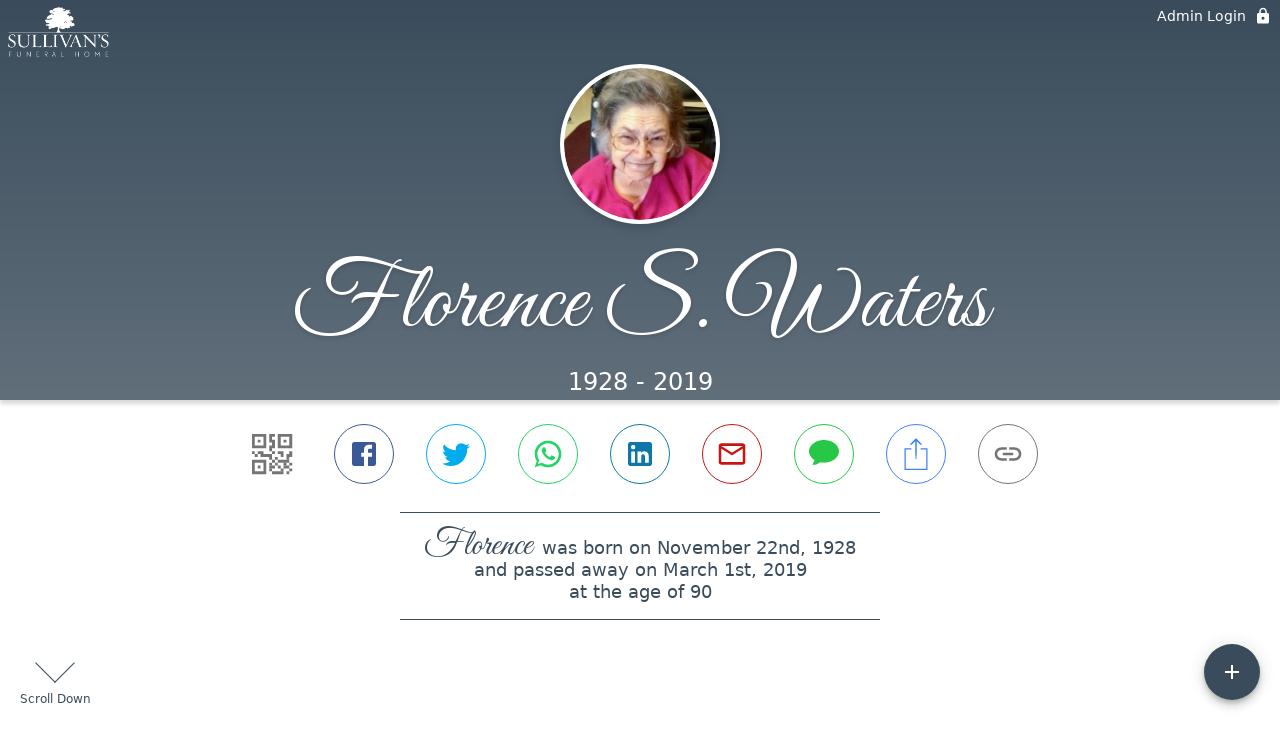

--- FILE ---
content_type: text/html; charset=utf-8
request_url: https://sullivansfuneralhome.com/obituaries/florence-waters
body_size: 3121
content:
<!DOCTYPE html>
    <html lang="en">
    <head>
        <meta charset="utf-8">
        
        <meta name="viewport" content="width=device-width, initial-scale=1.0, maximum-scale=1.0, user-scalable=0" />
        <meta name="theme-color" content="#000000">
        <meta name=”mobile-web-app-capable” content=”yes”>
        <meta http-equiv="cache-control" content="no-cache, no-store" />
        <meta http-equiv="expires" content="Tue, 01 Jan 1980 1:00:00 GMT" />
        <meta http-equiv="pragma" content="no-cache" />

        <meta property="og:image" prefix="og: http://ogp.me/ns#" id="meta-og-image" content="https://res.cloudinary.com/gather-app-prod/image/upload/a_0,c_thumb,g_face,h_468,r_0,w_468/b_white,c_pad,d_gather_square.png,f_auto,h_630,q_auto,r_0,w_1200/v1/prod/user_provided/case/223220/case/1654543025114-YW2hn6dN2x" />
        <meta property="og:site_name" prefix="og: http://ogp.me/ns#" content="Florence S. Waters Obituary (1928 - 2019) - Horseheads, New York" />
        <meta property="og:image:width" content="1200" />
        <meta property="og:image:height" content="630" />
        <meta property="og:title" content="Florence S. Waters Obituary (1928 - 2019) - Horseheads, New York" />
        <meta property="og:description" content="Florence was born on November 22nd, 1928 and passed away on 
        March 1st, 2019 at the age of 90" />
        <meta property="og:type" content="website" />
        <meta property="og:url" content="https://sullivansfuneralhome.com/obituaries/florence-waters" />
        
        <meta property="fb:app_id" content="148316406021251" />

        <meta id="meta-case-name" content="florence-waters" />
        <meta id="meta-case-fname" content="Florence" />
        <meta id="meta-case-lname" content="Waters" />
        <meta id="meta-case-display-name" content="Florence S. Waters" />
        <meta id="meta-case-theme-color" content="#3a4c5b" />
        <meta id="meta-case-profile-photo" content="https://res.cloudinary.com/gather-app-prod/image/upload/a_0,c_thumb,g_face,h_468,r_0,w_468/c_limit,f_auto,h_304,q_auto,r_max,w_304/v1/prod/user_provided/case/223220/case/1654543025114-YW2hn6dN2x" />
        <meta id="meta-case-font-family" content="Great+Vibes" />
        <meta name="description" content="Florence was born on November 22nd, 1928 and passed away on 
        March 1st, 2019 at the age of 90" />
        

        <link id="meta-fh-logo" href="https://res.cloudinary.com/gather-app-prod/image/upload/c_limit,f_auto,h_184,q_auto,w_640/v1/prod/user_provided/funeral_home/917/1641248231840-4YXEYVn1jx" />
        <link rel="manifest" id="gather-manifest" href="/static/manifest.json">
        <link id="fav-icon" rel="shortcut icon" type="image/png" href="https://res.cloudinary.com/gather-app-prod/image/upload/a_0,c_crop,h_500,r_0,w_500,x_0,y_0/c_limit,d_gather_square.png,f_png,h_64,q_auto,r_0,w_64/v1/prod/user_provided/funeral_home/917/1641248416438-FgEuz8xnDx" />
        <link id="fav-apple-icon" rel="apple-touch-icon" href="https://res.cloudinary.com/gather-app-prod/image/upload/a_0,c_crop,h_500,r_0,w_500,x_0,y_0/c_limit,d_gather_square.png,f_png,h_64,q_auto,r_0,w_64/v1/prod/user_provided/funeral_home/917/1641248416438-FgEuz8xnDx">
        <link id="fav-apple-icon-precomposed" rel="apple-touch-icon-precomposed" href="https://res.cloudinary.com/gather-app-prod/image/upload/a_0,c_crop,h_500,r_0,w_500,x_0,y_0/c_limit,d_gather_square.png,f_png,h_64,q_auto,r_0,w_64/v1/prod/user_provided/funeral_home/917/1641248416438-FgEuz8xnDx">

        <link rel="canonical" href="https://sullivansfuneralhome.com/obituaries/florence-waters" />

        <link rel="preconnect" crossorigin="anonymous" href="https://fonts.gstatic.com">
        <link rel="stylesheet" href="https://fonts.googleapis.com/icon?family=Material+Icons|Material+Icons+Outlined">
        <link rel="stylesheet" href="https://fonts.googleapis.com/css?family=Roboto:300,400,500">
        <link rel="stylesheet" href="https://fonts.googleapis.com/css2?family=Great+Vibes&display=swap">
        <link rel="stylesheet" href="https://fonts.googleapis.com/css2?family=Montserrat:ital,wght@0,100..900;1,100..900&display=swap" />
        <link rel="stylesheet" href="https://fonts.googleapis.com/css2?family=EB+Garamond:ital,wght@0,400..800;1,400..800&display=swap"/>
        <link rel="stylesheet" href="https://fonts.googleapis.com/css2?family=Tinos:ital,wght@0,400;0,700;1,400;1,700&display=swap"/>
        <link rel="stylesheet" href="https://fonts.googleapis.com/css2?family=Poppins:ital,wght@0,100;0,200;0,300;0,400;0,500;0,600;0,700;0,800;0,900;1,100;1,200;1,300;1,400;1,500;1,600;1,700;1,800;1,900&display=swap"/>
        <link rel="stylesheet" href="https://fonts.googleapis.com/css2?family=Great+Vibes&display=swap"/>


        <link rel="stylesheet" href="/static/css/styles20220620.css">
        <link rel="stylesheet" href="/static/css/calendly.css">
        <link rel="stylesheet" href="/static/css/caseLoadingPage20230131.css">
        <link rel="stylesheet" href="/static/js/index-D9zoTKqK.css">
        <script async src='https://www.google-analytics.com/analytics.js'></script>

        <title>Florence S. Waters Obituary (1928 - 2019) - Horseheads, New York</title>
        <script type="application/ld+json">{"@context":"https://schema.org","@graph":[{"@type":"NewsArticle","headline":"Florence S. Waters Obituary","image":["https://res.cloudinary.com/gather-app-prod/image/upload/a_0,c_thumb,g_face,h_468,r_0,w_468/ar_1:1,c_crop,f_auto,g_faces:auto,q_auto,w_468/c_limit,w_1200/v1/prod/user_provided/case/223220/case/1654543025114-YW2hn6dN2x","https://res.cloudinary.com/gather-app-prod/image/upload/a_0,c_thumb,g_face,h_468,r_0,w_468/ar_4:3,c_crop,f_auto,g_faces:auto,q_auto,w_468/c_limit,w_1200/v1/prod/user_provided/case/223220/case/1654543025114-YW2hn6dN2x","https://res.cloudinary.com/gather-app-prod/image/upload/a_0,c_thumb,g_face,h_468,r_0,w_468/ar_16:9,c_crop,f_auto,g_faces:auto,q_auto,w_468/c_limit,w_1200/v1/prod/user_provided/case/223220/case/1654543025114-YW2hn6dN2x"],"wordCount":218,"articleBody":"Florence S. Waters\nHorseheads, passed away peacefully on Friday evening, March 1, 2019 at the age of 90. Florence was born on November 22, 1928 to the late Michael and Fannie Skorodinski Sopp. She was predeceased by her husband, Charles F. Waters in 1999 and all her nine siblings, Anna Hapeman, Kathryn Soper, Samuel Sopp, Eva Swisher, Mary Dildine, John Sopp, Dorothy Matison, Fannie Card and Helen Sopp. She is survived by her daughters, Theresa Anita Waters and Lisa Michelle Waters both of Horseheads, NY and many nieces and nephews. She was employed by NY Telephone Company, Elmira, NY for 27 years. Florence was blessed with 48 years of marriage and will be lovingly remembered for her care and her thoughtfulness. She loved her family and spending time with her animal friends. She is already missed by all that knew and loved her. The family will welcome relatives and friends to St. Charles Borromeo Church, Oakwood Ave., Elmira Heights, NY on Thursday, March 7, 2019 at 10AM. Florence will be laid to rest along side her husband at St. Peter and Paul's Cemetery, Elmira, NY immediately following. Those wishing to remember Florence please consider donations to the Horseheads Community Animal Shelter, Inc., 150 Wygant Rd., Horseheads, N.Y., 14845 or the Arctic League, PO Box 113, Elmira, NY 14902.","author":{"@type":"Organization","name":"Sullivan's Funeral Home"}}]}</script>
        <script>
            try {
                const urlParams = new URLSearchParams(window.location.search);
                const at = urlParams.get('at');
                if (at) {
                    if (at === 'NONE') {
                        localStorage.removeItem('authToken');
                    } else {
                        localStorage.setItem('authToken', at);
                    }
                }
                const params = new URLSearchParams(location.search.substring(1));
                urlParams.delete('at');
                urlParams.delete('_fwd');
                const qs = urlParams.toString();
                history.replaceState(
                    { id: document.title, source: 'web'},
                    document.title,
                    location.origin + location.pathname + (qs ? '?' + qs : '')
                );
            } catch (ex) {}

            function checckIsDeathCertificateDialogOpen() {
                var deathCertificateDialog = document.getElementById('death-certificate-dialog');
                if (deathCertificateDialog) {
                var dcClassList = deathCertificateDialog.classList.value;
                return dcClassList.search(/hidden/) === -1;
                }
                return false;
            }

            // callback required by Google maps API package
            window.initMap = function () {};

        </script>
        <!-- Global site tag (gtag.js) - Google Analytics -->
        <script async src="https://www.googletagmanager.com/gtag/js?id=G-M3WE4NCLHJ"></script>
        <script>
            window.dataLayer = window.dataLayer || [];
            function gtag(){dataLayer.push(arguments);}
            gtag('js', new Date());
            
            gtag('config', 'G-M3WE4NCLHJ');
        </script>
    </head>
    
    <body id="body">
        <noscript>
        You need to enable JavaScript to run this app.
        </noscript>
        <div id="root">
        
        <div class="CaseLoadingPage-root" style="background: #3a4c5b;">
            <div class="CaseLoadingPage-topLoader">
                <div class="CaseLoadingPage-wrapper">
                    <svg class="CaseLoadingPage-lockIcon" focusable="false" viewBox="0 0 24 24"
                        aria-hidden="true" role="presentation">
                        <path d="M18 8h-1V6c0-2.76-2.24-5-5-5S7 3.24 7 6v2H6c-1.1 0-2 .9-2 2v10c0 1.1.9 2 2 
                            2h12c1.1 0 2-.9 2-2V10c0-1.1-.9-2-2-2zm-6 9c-1.1 0-2-.9-2-2s.9-2 2-2 2 .9 2 2-.9 
                            2-2 2zm3.1-9H8.9V6c0-1.71 1.39-3.1 3.1-3.1 1.71 0 3.1 1.39 3.1 3.1v2z">
                        </path>
                    </svg>
                    <div class="MuiCircularProgress-indeterminate CaseLoadingPage-fabProgress"
                        role="progressbar" style="width: 40px; height: 40px;">
                        <svg viewBox="22 22 44 44">
                            <circle class="MuiCircularProgress-circle MuiCircularProgress-circleIndeterminate"
                                cx="44" cy="44" r="20.2" fill="none" stroke-width="3.6"></circle>
                        </svg>
                    </div>
                </div>
            </div>
            <div class="CaseLoadingPage-logoOuter">
                <img src="https://res.cloudinary.com/gather-app-prod/image/upload/c_limit,f_auto,h_184,q_auto,w_640/v1/prod/user_provided/funeral_home/917/1641248231840-4YXEYVn1jx" alt="fh-logo">
            </div>
            <div class="CaseLoadingPage-userDetails">
                <p
                    class="CaseLoadingPage-loadingMemorialPage">
                    Loading Florence's Memorial Page...
                </p>
                <div class="CaseLoadingPage-avatarContainer">
                    <div class="CaseLoadingPage-avatar"
                        style="color: #3a4c5b; position: relative; background: none;">
                        <div class="CaseLoadingPage-avatar" style="color: #3a4c5b; border: none;">
                            <img alt="FW" src="https://res.cloudinary.com/gather-app-prod/image/upload/a_0,c_thumb,g_face,h_468,r_0,w_468/c_limit,f_auto,h_304,q_auto,r_max,w_304/v1/prod/user_provided/case/223220/case/1654543025114-YW2hn6dN2x">
                        </div>
                    </div>
                </div>
                <p class="CaseLoadingPage-displayName" style="font-family: 'Great Vibes', cursive, sans-serif !important;">
                    Florence S. Waters
                </p>
            </div>
        </div>
    
        </div>
        <div id="print-container"></div>
    <script type="module" src="/static/js/index-CkY9Oi-f.js"></script>
    </body>
    <script src="/static/js/calendly.js"></script>
    </html>

--- FILE ---
content_type: text/javascript
request_url: https://sullivansfuneralhome.com/static/js/RecipientCard-BqP-ZoqS.js
body_size: 2528
content:
import{fg as P,fh as U,fi as Y,fj as q,U as G,cy as J,B as x,j as a,df as K,_ as v,a_ as Q,dg as Z,fF as ee,T as l,y as _,kA as j,bi as ae,gh as se,gv as $,e9 as T,o0 as te}from"./index-CkY9Oi-f.js";try{let s=typeof window<"u"?window:typeof global<"u"?global:typeof globalThis<"u"?globalThis:typeof self<"u"?self:{},o=new s.Error().stack;o&&(s._sentryDebugIds=s._sentryDebugIds||{},s._sentryDebugIds[o]="e3d0b723-f014-4547-a81f-c51a192817da",s._sentryDebugIdIdentifier="sentry-dbid-e3d0b723-f014-4547-a81f-c51a192817da")}catch{}var b={},A;function ie(){if(A)return b;A=1;var s=P();Object.defineProperty(b,"__esModule",{value:!0}),b.default=void 0;var o=s(U()),i=Y(),y=(0,o.default)([(0,i.jsx)("path",{d:"M1 11v10h5v-6h4v6h5V11L8 6z"},"0"),(0,i.jsx)("path",{d:"M10 3v1.97l7 5V11h2v2h-2v2h2v2h-2v4h6V3H10zm9 6h-2V7h2v2z"},"1")],"HomeWork");return b.default=y,b}var re=ie();const ne=q(re),oe=s=>({root:{position:"relative",padding:"36px 16px 24px"},card:{borderRadius:8,width:300,boxShadow:"none",height:"auto",border:`2px solid ${s.palette.primary.main}`,cursor:"pointer",boxSizing:"border-box","& $cardContent":{display:"flex",alignItems:"center",justifyContent:"center",flexDirection:"column",padding:0,"& button":{padding:"36px 0 0"},"& p":{color:s.palette.primary.main,fontWeight:400,fontSize:17,textAlign:"center",lineHeight:"1.25em",width:"100%","& span":{textAlign:"center"}},"& $sendToText":{fontSize:"16px !important"},"& $inner":{display:"flex",alignItems:"center",justifyContent:"center",flexDirection:"column",width:"100%",padding:"0 8px",minHeight:148,height:148,"& $primary":{paddingBottom:4,fontSize:24,fontWeight:400,lineHeight:"1.2em",borderBottom:`1px solid ${s.palette.primary.main}`,"& span":{fontSize:16,display:"block",fontWeight:400,lineHeight:"1.25em"}},"& $secondary":{paddingTop:4,"& span":{display:"block"}}}},"&$active":{boxShadow:s.shadows[7],background:J(s.palette.primary.main,.18)},"&$disabled":{opacity:.4,userSelect:"none",boxShadow:"none !important"},"&:hover":{boxShadow:s.shadows[10]},"& $footer":{padding:"8px 24px",background:s.palette.primary.main,"& p":{color:`${s.palette.common.white} !important`}}},avatar:{position:"absolute",top:0,left:"50%",transform:"translateX(-50%)",height:72,width:72,zIndex:1,padding:0,boxSizing:"border-box",background:s.palette.primary.main,color:s.palette.common.white,border:"4px solid",fontSize:32,fontWeight:400,textTransform:"uppercase","-webkit-font-smoothing":"antialiased","& svg":{fontSize:36},"&$fhAvatar":{background:s.palette.common.white,borderRadius:8,padding:2,"& img":{border:`2px solid ${s.palette.primary.main}`,width:"100%",maxWidth:"100%",height:"auto",borderRadius:8}}},ellipsisTwoLines:{overflow:"hidden",textOverflow:"ellipsis",display:"-webkit-box","-webkit-line-clamp":2,"-webkit-box-orient":"vertical"},ellipsisOneLine:{overflow:"hidden",textOverflow:"ellipsis",whiteSpace:"nowrap"},userAvatar:{position:"absolute !important",top:0,left:"50%",transform:"translateX(-50%)",height:72,width:72,zIndex:1,padding:0,boxSizing:"border-box",background:s.palette.primary.main,color:s.palette.common.white,border:"4px solid",fontSize:32,fontWeight:400,textTransform:"uppercase","-webkit-font-smoothing":"antialiased"},fhAvatar:{},sendToText:{},primary:{},secondary:{},inner:{},cardContent:{},active:{},disabled:{},footer:{}}),I=(s,o,i,y)=>{const g=x.tz.guess()||y||"America/Denver",d=x().tz(g),r=x(s.start_time).tz(g),e=d.clone().add(o,i);return r.isBefore(e)},le=s=>{const{gatherCase:o,event:i,type:y,active:g,informant:d,other:r,classes:e,gatherLocations:C,onClick:L,hasValidEvents:N}=s,O=()=>i&&C.find(t=>t.id===i.location_id)||null,n=(()=>{const{funeral_home:t}=o;let c=null,p=null,m=null,h=null,f=null;const u=O();switch(y){case"EVENT":if(!i)return null;const z=x.tz.guess()||t.timezone||"America/Denver",k=x().tz(z),w=x(i.start_time).tz(z),D=w.isAfter(k),S=I(i,4,"hours",t.timezone),H=k.clone().subtract(1,"week");return w.isBefore(H)?null:(c=S&&"Flowers can no longer be delivered to this event"||"We will make sure your flowers arrive in time for this event",m=`Send flowers to ${T(o.display_fname)}`,p=a.jsx(j,{className:e.avatar,children:a.jsx(te,{})}),h=a.jsx(l,{className:e.primary,children:i.name}),f=a.jsxs(l,{className:v(e.secondary,e.ellipsisTwoLines),children:["Event ",D?"starts":"started"," ",w.fromNow()," at\xA0",u&&u.name||""," in\xA0",u&&u.address.city&&`${u.address.city}, `||"",u&&u.address.state||""]}),{footer:c,avatar:p,sendToText:m,primary:h,secondary:f,disabled:S});case"INFORMANT":return d?(c="It's never too late to show how much you care",m="Send flowers directly to",p=a.jsx($,{user:d,photoClassName:e.userAvatar,initialsClassName:e.userAvatar,size:72}),h=a.jsxs(l,{className:e.primary,children:[d.fname," ",d.lname,d.relationship&&a.jsxs("span",{children:[T(o.display_fname)," ",d.relationship]})]}),f=a.jsxs(l,{className:e.secondary,children:["We have ",T(d.fname)," address on file"]}),{footer:c,avatar:p,sendToText:m,primary:h,secondary:f}):null;case"OTHER":if(!r)return null;c="It's never too late to show how much you care",m="Send flowers directly to";const{fname:R,lname:E}=se(r.name);return p=a.jsx($,{user:{fname:R,lname:E},initialsClassName:e.userAvatar,size:72}),h=a.jsxs(l,{className:e.primary,children:[r.name,a.jsx("span",{children:r.phone})]}),f=a.jsxs(l,{className:v(e.secondary,e.ellipsisTwoLines),children:[a.jsx("span",{className:e.ellipsisOneLine,children:r.address1}),a.jsx("span",{className:e.ellipsisOneLine,children:r.address2||""}),a.jsxs("span",{className:e.ellipsisOneLine,children:[r.city,", ",r.state," ",r.zipcode]})]}),{footer:c,avatar:p,sendToText:m,primary:h,secondary:f};case"FH":c=N?"We can help make sure your flowers reach the family":"Flowers can no longer be delivered to the funeral home.",m="Send flowers directly to";const F=t.icon,V=t.icon_transformations&&t.icon_transformations.cloudinary||{},B={width:60,height:60,crop:"limit"},M=a.jsx(j,{className:e.avatar,children:a.jsx(ne,{})}),X=a.jsx(j,{className:v(e.avatar,e.fhAvatar),children:a.jsx("img",{src:ae(t.icon||"",[V,B])})});return p=F&&X||M,h=a.jsx(l,{className:e.primary,children:t.name}),f=a.jsx(l,{className:e.secondary,children:a.jsxs("span",{className:e.ellipsisOneLine,children:[t.city,", ",t.state]})}),{footer:c,avatar:p,sendToText:m,primary:h,secondary:f,disabled:!N};default:return null}})();if(!n)return null;const W=n.disabled&&"Flowers can no longer be delivered to this event. You can always send flowers directly to the family."||"";return a.jsx("div",{className:e.root,children:a.jsx(K,{className:v(e.card,g&&e.active,n.disabled&&e.disabled),children:a.jsx(Q,{title:W,placement:"top",enterDelay:300,children:a.jsxs(Z,{className:e.cardContent,children:[n.avatar,a.jsxs(ee,{onClick:t=>{n.disabled||L()},disableRipple:n.disabled,disableTouchRipple:n.disabled,children:[a.jsx(l,{className:e.sendToText,children:n.sendToText}),a.jsxs(_,{item:!0,xs:12,className:e.inner,children:[n.primary,n.secondary]}),a.jsx(_,{item:!0,xs:12,className:e.footer,children:a.jsx(l,{children:n.footer})})]})]})})})})},de=G(oe)(le);export{de as R,I as i};
